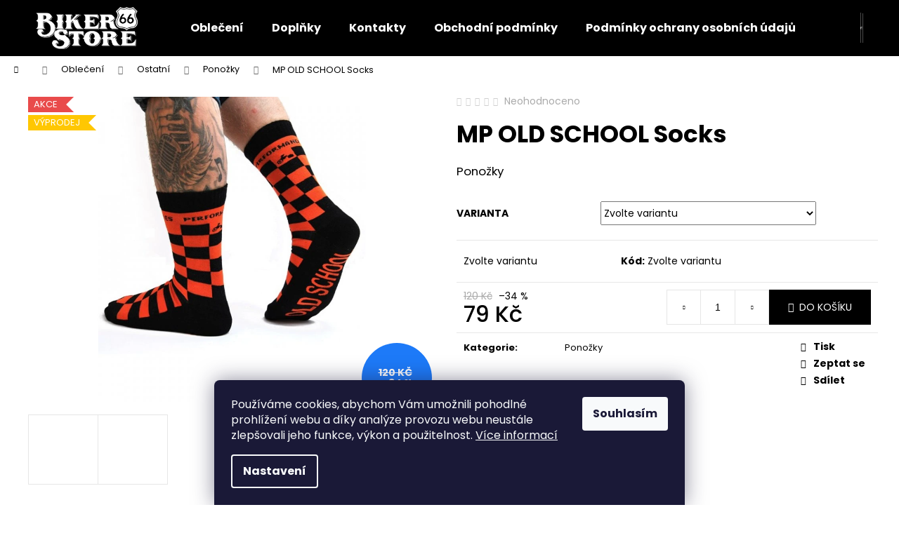

--- FILE ---
content_type: text/html; charset=utf-8
request_url: https://www.bikerstore66.cz/mp-old-school-socks-2/
body_size: 20458
content:
<!doctype html><html lang="cs" dir="ltr" class="header-background-dark external-fonts-loaded"><head><meta charset="utf-8" /><meta name="viewport" content="width=device-width,initial-scale=1" /><title>MP OLD SCHOOL Socks - Bikerstore66</title><link rel="preconnect" href="https://cdn.myshoptet.com" /><link rel="dns-prefetch" href="https://cdn.myshoptet.com" /><link rel="preload" href="https://cdn.myshoptet.com/prj/dist/master/cms/libs/jquery/jquery-1.11.3.min.js" as="script" /><link href="https://cdn.myshoptet.com/prj/dist/master/cms/templates/frontend_templates/shared/css/font-face/poppins.css" rel="stylesheet"><link href="https://cdn.myshoptet.com/prj/dist/master/shop/dist/font-shoptet-12.css.d637f40c301981789c16.css" rel="stylesheet"><script>
dataLayer = [];
dataLayer.push({'shoptet' : {
    "pageId": 795,
    "pageType": "productDetail",
    "currency": "CZK",
    "currencyInfo": {
        "decimalSeparator": ",",
        "exchangeRate": 1,
        "priceDecimalPlaces": 2,
        "symbol": "K\u010d",
        "symbolLeft": 0,
        "thousandSeparator": " "
    },
    "language": "cs",
    "projectId": 567781,
    "product": {
        "id": 519,
        "guid": "94e1aae2-7e4c-11ee-8663-d216876cc7a6",
        "hasVariants": true,
        "codes": [
            {
                "code": "519\/35-",
                "quantity": "3",
                "stocks": [
                    {
                        "id": "ext",
                        "quantity": "3"
                    }
                ]
            },
            {
                "code": "519\/43-",
                "quantity": "0",
                "stocks": [
                    {
                        "id": "ext",
                        "quantity": "0"
                    }
                ]
            }
        ],
        "name": "MP OLD SCHOOL Socks",
        "appendix": "",
        "weight": 0,
        "currentCategory": "Oble\u010den\u00ed | Ostatn\u00ed | Pono\u017eky",
        "currentCategoryGuid": "1b5b78fb-7bc0-11ee-9337-8647f5da9d6f",
        "defaultCategory": "Oble\u010den\u00ed | Ostatn\u00ed | Pono\u017eky",
        "defaultCategoryGuid": "1b5b78fb-7bc0-11ee-9337-8647f5da9d6f",
        "currency": "CZK",
        "priceWithVat": 79
    },
    "stocks": [
        {
            "id": "ext",
            "title": "Sklad",
            "isDeliveryPoint": 0,
            "visibleOnEshop": 1
        }
    ],
    "cartInfo": {
        "id": null,
        "freeShipping": false,
        "freeShippingFrom": null,
        "leftToFreeGift": {
            "formattedPrice": "0 K\u010d",
            "priceLeft": 0
        },
        "freeGift": false,
        "leftToFreeShipping": {
            "priceLeft": null,
            "dependOnRegion": null,
            "formattedPrice": null
        },
        "discountCoupon": [],
        "getNoBillingShippingPrice": {
            "withoutVat": 0,
            "vat": 0,
            "withVat": 0
        },
        "cartItems": [],
        "taxMode": "ORDINARY"
    },
    "cart": [],
    "customer": {
        "priceRatio": 1,
        "priceListId": 1,
        "groupId": null,
        "registered": false,
        "mainAccount": false
    }
}});
dataLayer.push({'cookie_consent' : {
    "marketing": "denied",
    "analytics": "denied"
}});
document.addEventListener('DOMContentLoaded', function() {
    shoptet.consent.onAccept(function(agreements) {
        if (agreements.length == 0) {
            return;
        }
        dataLayer.push({
            'cookie_consent' : {
                'marketing' : (agreements.includes(shoptet.config.cookiesConsentOptPersonalisation)
                    ? 'granted' : 'denied'),
                'analytics': (agreements.includes(shoptet.config.cookiesConsentOptAnalytics)
                    ? 'granted' : 'denied')
            },
            'event': 'cookie_consent'
        });
    });
});
</script>
<meta property="og:type" content="website"><meta property="og:site_name" content="bikerstore66.cz"><meta property="og:url" content="https://www.bikerstore66.cz/mp-old-school-socks-2/"><meta property="og:title" content="MP OLD SCHOOL Socks - Bikerstore66"><meta name="author" content="Bikerstore66"><meta name="web_author" content="Shoptet.cz"><meta name="dcterms.rightsHolder" content="www.bikerstore66.cz"><meta name="robots" content="index,follow"><meta property="og:image" content="https://cdn.myshoptet.com/usr/www.bikerstore66.cz/user/shop/big/519_socks-orange.jpg?654bac54"><meta property="og:description" content="MP OLD SCHOOL Socks. Ponožky"><meta name="description" content="MP OLD SCHOOL Socks. Ponožky"><meta property="product:price:amount" content="79"><meta property="product:price:currency" content="CZK"><style>:root {--color-primary: #000000;--color-primary-h: 0;--color-primary-s: 0%;--color-primary-l: 0%;--color-primary-hover: #343434;--color-primary-hover-h: 0;--color-primary-hover-s: 0%;--color-primary-hover-l: 20%;--color-secondary: #000000;--color-secondary-h: 0;--color-secondary-s: 0%;--color-secondary-l: 0%;--color-secondary-hover: #343434;--color-secondary-hover-h: 0;--color-secondary-hover-s: 0%;--color-secondary-hover-l: 20%;--color-tertiary: #E2E2E2;--color-tertiary-h: 0;--color-tertiary-s: 0%;--color-tertiary-l: 89%;--color-tertiary-hover: #E2E2E2;--color-tertiary-hover-h: 0;--color-tertiary-hover-s: 0%;--color-tertiary-hover-l: 89%;--color-header-background: #000000;--template-font: "Poppins";--template-headings-font: "Poppins";--header-background-url: url("https://cdn.myshoptet.com/usr/www.bikerstore66.cz/user/header_backgrounds/logo-biker-store-1.png");--cookies-notice-background: #1A1937;--cookies-notice-color: #F8FAFB;--cookies-notice-button-hover: #f5f5f5;--cookies-notice-link-hover: #27263f;--templates-update-management-preview-mode-content: "Náhled aktualizací šablony je aktivní pro váš prohlížeč."}</style>
    
    <link href="https://cdn.myshoptet.com/prj/dist/master/shop/dist/main-12.less.cbeb3006c3de8c1b385d.css" rel="stylesheet" />
                <link href="https://cdn.myshoptet.com/prj/dist/master/shop/dist/mobile-header-v1-12.less.a3f5e7d2d0fb934ead19.css" rel="stylesheet" />
    
    <script>var shoptet = shoptet || {};</script>
    <script src="https://cdn.myshoptet.com/prj/dist/master/shop/dist/main-3g-header.js.05f199e7fd2450312de2.js"></script>
<!-- User include --><!-- project html code header -->
<style>
.banner,
.banner a,
.banner-wrapper,
.banner-wrapper a,
.banner-category,
.banner-category a,
.carousel-inner,
.carousel-inner a {
	color: white;
	}

#footer {
	background-color: black;
	border-top-color: black;
	}

#footer ul li::before {
	border-color: white;
	}

#footer h2 {
	color: white;
	}


</style>
<!-- /User include --><link rel="shortcut icon" href="/favicon.ico" type="image/x-icon" /><link rel="canonical" href="https://www.bikerstore66.cz/mp-old-school-socks-2/" /></head><body class="desktop id-795 in-ponozky template-12 type-product type-detail one-column-body columns-mobile-2 columns-3 ums_forms_redesign--off ums_a11y_category_page--on ums_discussion_rating_forms--off ums_flags_display_unification--on ums_a11y_login--on mobile-header-version-1"><noscript>
    <style>
        #header {
            padding-top: 0;
            position: relative !important;
            top: 0;
        }
        .header-navigation {
            position: relative !important;
        }
        .overall-wrapper {
            margin: 0 !important;
        }
        body:not(.ready) {
            visibility: visible !important;
        }
    </style>
    <div class="no-javascript">
        <div class="no-javascript__title">Musíte změnit nastavení vašeho prohlížeče</div>
        <div class="no-javascript__text">Podívejte se na: <a href="https://www.google.com/support/bin/answer.py?answer=23852">Jak povolit JavaScript ve vašem prohlížeči</a>.</div>
        <div class="no-javascript__text">Pokud používáte software na blokování reklam, může být nutné povolit JavaScript z této stránky.</div>
        <div class="no-javascript__text">Děkujeme.</div>
    </div>
</noscript>

        <div id="fb-root"></div>
        <script>
            window.fbAsyncInit = function() {
                FB.init({
//                    appId            : 'your-app-id',
                    autoLogAppEvents : true,
                    xfbml            : true,
                    version          : 'v19.0'
                });
            };
        </script>
        <script async defer crossorigin="anonymous" src="https://connect.facebook.net/cs_CZ/sdk.js"></script>    <div class="siteCookies siteCookies--bottom siteCookies--dark js-siteCookies" role="dialog" data-testid="cookiesPopup" data-nosnippet>
        <div class="siteCookies__form">
            <div class="siteCookies__content">
                <div class="siteCookies__text">
                    Používáme cookies, abychom Vám umožnili pohodlné prohlížení webu a díky analýze provozu webu neustále zlepšovali jeho funkce, výkon a použitelnost. <a href="/podminky-ochrany-osobnich-udaju/" target="_blank" rel="noopener noreferrer">Více informací</a>
                </div>
                <p class="siteCookies__links">
                    <button class="siteCookies__link js-cookies-settings" aria-label="Nastavení cookies" data-testid="cookiesSettings">Nastavení</button>
                </p>
            </div>
            <div class="siteCookies__buttonWrap">
                                <button class="siteCookies__button js-cookiesConsentSubmit" value="all" aria-label="Přijmout cookies" data-testid="buttonCookiesAccept">Souhlasím</button>
            </div>
        </div>
        <script>
            document.addEventListener("DOMContentLoaded", () => {
                const siteCookies = document.querySelector('.js-siteCookies');
                document.addEventListener("scroll", shoptet.common.throttle(() => {
                    const st = document.documentElement.scrollTop;
                    if (st > 1) {
                        siteCookies.classList.add('siteCookies--scrolled');
                    } else {
                        siteCookies.classList.remove('siteCookies--scrolled');
                    }
                }, 100));
            });
        </script>
    </div>
<a href="#content" class="skip-link sr-only">Přejít na obsah</a><div class="overall-wrapper">
    <div class="user-action">
                        <dialog id="login" class="dialog dialog--modal dialog--fullscreen js-dialog--modal" aria-labelledby="loginHeading">
        <div class="dialog__close dialog__close--arrow">
                        <button type="button" class="btn toggle-window-arr" data-dialog-close data-testid="backToShop">Zpět <span>do obchodu</span></button>
            </div>
        <div class="dialog__wrapper">
            <div class="dialog__content dialog__content--form">
                <div class="dialog__header">
                    <h2 id="loginHeading" class="dialog__heading dialog__heading--login">Přihlášení k vašemu účtu</h2>
                </div>
                <div id="customerLogin" class="dialog__body">
                    <form action="/action/Customer/Login/" method="post" id="formLoginIncluded" class="csrf-enabled formLogin" data-testid="formLogin"><input type="hidden" name="referer" value="" /><div class="form-group"><div class="input-wrapper email js-validated-element-wrapper no-label"><input type="email" name="email" class="form-control" autofocus placeholder="E-mailová adresa (např. jan@novak.cz)" data-testid="inputEmail" autocomplete="email" required /></div></div><div class="form-group"><div class="input-wrapper password js-validated-element-wrapper no-label"><input type="password" name="password" class="form-control" placeholder="Heslo" data-testid="inputPassword" autocomplete="current-password" required /><span class="no-display">Nemůžete vyplnit toto pole</span><input type="text" name="surname" value="" class="no-display" /></div></div><div class="form-group"><div class="login-wrapper"><button type="submit" class="btn btn-secondary btn-text btn-login" data-testid="buttonSubmit">Přihlásit se</button><div class="password-helper"><a href="/registrace/" data-testid="signup" rel="nofollow">Nová registrace</a><a href="/klient/zapomenute-heslo/" rel="nofollow">Zapomenuté heslo</a></div></div></div></form>
                </div>
            </div>
        </div>
    </dialog>
            </div>
<header id="header"><div class="container navigation-wrapper"><div class="site-name"><a href="/" data-testid="linkWebsiteLogo"><img src="https://cdn.myshoptet.com/usr/www.bikerstore66.cz/user/logos/logo-biker-store.png" alt="Bikerstore66" fetchpriority="low" /></a></div><nav id="navigation" aria-label="Hlavní menu" data-collapsible="true"><div class="navigation-in menu"><ul class="menu-level-1" role="menubar" data-testid="headerMenuItems"><li class="menu-item-705" role="none"><a href="/obleceni/" data-testid="headerMenuItem" role="menuitem" aria-expanded="false"><b>Oblečení</b></a></li>
<li class="menu-item-831" role="none"><a href="/doplnky-2/" data-testid="headerMenuItem" role="menuitem" aria-expanded="false"><b>Doplňky</b></a></li>
<li class="menu-item-29" role="none"><a href="/kontakty/" target="blank" data-testid="headerMenuItem" role="menuitem" aria-expanded="false"><b>Kontakty</b></a></li>
<li class="menu-item-39" role="none"><a href="/obchodni-podminky/" target="blank" data-testid="headerMenuItem" role="menuitem" aria-expanded="false"><b>Obchodní podmínky</b></a></li>
<li class="menu-item-691" role="none"><a href="/podminky-ochrany-osobnich-udaju/" data-testid="headerMenuItem" role="menuitem" aria-expanded="false"><b>Podmínky ochrany osobních údajů </b></a></li>
</ul>
    <ul class="navigationActions" role="menu">
                            <li role="none">
                                    <a href="/login/?backTo=%2Fmp-old-school-socks-2%2F" rel="nofollow" data-testid="signin" role="menuitem"><span>Přihlášení</span></a>
                            </li>
                        </ul>
</div><span class="navigation-close"></span></nav><div class="menu-helper" data-testid="hamburgerMenu"><span>Více</span></div>

    <div class="navigation-buttons">
                <a href="#" class="toggle-window" data-target="search" data-testid="linkSearchIcon"><span class="sr-only">Hledat</span></a>
                    
        <button class="top-nav-button top-nav-button-login" type="button" data-dialog-id="login" aria-haspopup="dialog" aria-controls="login" data-testid="signin">
            <span class="sr-only">Přihlášení</span>
        </button>
                    <a href="/kosik/" class="toggle-window cart-count" data-target="cart" data-testid="headerCart" rel="nofollow" aria-haspopup="dialog" aria-expanded="false" aria-controls="cart-widget"><span class="sr-only">Nákupní košík</span></a>
        <a href="#" class="toggle-window" data-target="navigation" data-testid="hamburgerMenu"><span class="sr-only">Menu</span></a>
    </div>

</div></header><!-- / header -->


<div id="content-wrapper" class="container_resetted content-wrapper">
    
                                <div class="breadcrumbs navigation-home-icon-wrapper" itemscope itemtype="https://schema.org/BreadcrumbList">
                                                                            <span id="navigation-first" data-basetitle="Bikerstore66" itemprop="itemListElement" itemscope itemtype="https://schema.org/ListItem">
                <a href="/" itemprop="item" class="navigation-home-icon"><span class="sr-only" itemprop="name">Domů</span></a>
                <span class="navigation-bullet">/</span>
                <meta itemprop="position" content="1" />
            </span>
                                <span id="navigation-1" itemprop="itemListElement" itemscope itemtype="https://schema.org/ListItem">
                <a href="/obleceni/" itemprop="item" data-testid="breadcrumbsSecondLevel"><span itemprop="name">Oblečení</span></a>
                <span class="navigation-bullet">/</span>
                <meta itemprop="position" content="2" />
            </span>
                                <span id="navigation-2" itemprop="itemListElement" itemscope itemtype="https://schema.org/ListItem">
                <a href="/ostatni/" itemprop="item" data-testid="breadcrumbsSecondLevel"><span itemprop="name">Ostatní</span></a>
                <span class="navigation-bullet">/</span>
                <meta itemprop="position" content="3" />
            </span>
                                <span id="navigation-3" itemprop="itemListElement" itemscope itemtype="https://schema.org/ListItem">
                <a href="/ponozky/" itemprop="item" data-testid="breadcrumbsSecondLevel"><span itemprop="name">Ponožky</span></a>
                <span class="navigation-bullet">/</span>
                <meta itemprop="position" content="4" />
            </span>
                                            <span id="navigation-4" itemprop="itemListElement" itemscope itemtype="https://schema.org/ListItem" data-testid="breadcrumbsLastLevel">
                <meta itemprop="item" content="https://www.bikerstore66.cz/mp-old-school-socks-2/" />
                <meta itemprop="position" content="5" />
                <span itemprop="name" data-title="MP OLD SCHOOL Socks">MP OLD SCHOOL Socks <span class="appendix"></span></span>
            </span>
            </div>
            
    <div class="content-wrapper-in">
                <main id="content" class="content wide">
                                                                                                                    
<div class="p-detail" itemscope itemtype="https://schema.org/Product">

    
    <meta itemprop="name" content="MP OLD SCHOOL Socks" />
    <meta itemprop="category" content="Úvodní stránka &gt; Oblečení &gt; Ostatní &gt; Ponožky &gt; MP OLD SCHOOL Socks" />
    <meta itemprop="url" content="https://www.bikerstore66.cz/mp-old-school-socks-2/" />
    <meta itemprop="image" content="https://cdn.myshoptet.com/usr/www.bikerstore66.cz/user/shop/big/519_socks-orange.jpg?654bac54" />
            <meta itemprop="description" content="Ponožky" />
                                                                
        <div class="p-detail-inner">

        <div class="p-data-wrapper">
            <div class="p-detail-inner-header">
                            <div class="stars-wrapper">
            
<span class="stars star-list">
                                                <span class="star star-off show-tooltip is-active productRatingAction" data-productid="519" data-score="1" title="    Hodnocení:
            Neohodnoceno    "></span>
                    
                                                <span class="star star-off show-tooltip is-active productRatingAction" data-productid="519" data-score="2" title="    Hodnocení:
            Neohodnoceno    "></span>
                    
                                                <span class="star star-off show-tooltip is-active productRatingAction" data-productid="519" data-score="3" title="    Hodnocení:
            Neohodnoceno    "></span>
                    
                                                <span class="star star-off show-tooltip is-active productRatingAction" data-productid="519" data-score="4" title="    Hodnocení:
            Neohodnoceno    "></span>
                    
                                                <span class="star star-off show-tooltip is-active productRatingAction" data-productid="519" data-score="5" title="    Hodnocení:
            Neohodnoceno    "></span>
                    
    </span>
            <span class="stars-label">
                                Neohodnoceno                    </span>
        </div>
                    <h1>
                      MP OLD SCHOOL Socks                </h1>
            </div>

                            <div class="p-short-description" data-testid="productCardShortDescr">
                    <p>Ponožky</p>
                </div>
            

            <form action="/action/Cart/addCartItem/" method="post" id="product-detail-form" class="pr-action csrf-enabled" data-testid="formProduct">
                <meta itemprop="productID" content="519" /><meta itemprop="identifier" content="94e1aae2-7e4c-11ee-8663-d216876cc7a6" /><span itemprop="offers" itemscope itemtype="https://schema.org/Offer"><meta itemprop="sku" content="519/35-" /><link itemprop="availability" href="https://schema.org/InStock" /><meta itemprop="url" content="https://www.bikerstore66.cz/mp-old-school-socks-2/" /><meta itemprop="price" content="79.00" /><meta itemprop="priceCurrency" content="CZK" /><link itemprop="itemCondition" href="https://schema.org/NewCondition" /></span><span itemprop="offers" itemscope itemtype="https://schema.org/Offer"><meta itemprop="sku" content="519/43-" /><link itemprop="availability" href="https://schema.org/OutOfStock" /><meta itemprop="url" content="https://www.bikerstore66.cz/mp-old-school-socks-2/" /><meta itemprop="price" content="79.00" /><meta itemprop="priceCurrency" content="CZK" /><link itemprop="itemCondition" href="https://schema.org/NewCondition" /></span><input type="hidden" name="productId" value="519" /><input type="hidden" name="priceId" value="984" /><input type="hidden" name="language" value="cs" />

                <div class="p-variants-block">
                                    <table class="detail-parameters">
                        <tbody>
                                                    <tr class="variant-list variant-not-chosen-anchor">
                                <th>
                                    Varianta                                </th>
                                <td>
                                    <div id="simple-variants" class="clearfix">
                                                                                    <select name="priceId" class="form-control" id="simple-variants-select" data-testid="selectVariant"><option value="" data-disable-button="1" data-disable-reason="Zvolte variantu" data-index="0"data-codeid="984">Zvolte variantu</option><option value="984" data-index="1"data-min="1"data-max="9999"data-decimals="0"data-codeid="984"data-stock="-1"data-customerprice="79"data-haspromotion="1"data-quantity-discount-disabled="true">Velikost: 35-38&nbsp;- Skladem&nbsp;3 ks&nbsp; (79 Kč)</option><option value="987" data-index="2"data-disable-button="1" data-disable-reason="Tato varianta není dostupná a není možné ji objednat."data-min="1"data-max="9999"data-decimals="0"data-codeid="987"data-stock="-2"data-customerprice="79"data-haspromotion="1"data-quantity-discount-disabled="true">Velikost: 43-45&nbsp;- Vyprodáno&nbsp; (79 Kč)</option></select>
                                                                            </div>
                                </td>
                            </tr>
                        
                        
                                                                                                </tbody>
                    </table>
                            </div>



            <div class="p-basic-info-block">
                <div class="block">
                                                            

                                                <span class="choose-variant
 no-display 1">
                <span class="availability-label" style="color: #009901">
                                            Skladem
                                    </span>
                    <span class="availability-amount" data-testid="numberAvailabilityAmount">(3&nbsp;ks)</span>
            </span>
                                            <span class="choose-variant
 no-display 2">
                <span class="availability-label" style="color: #cb0000">
                                            Vyprodáno
                                    </span>
                            </span>
                <span class="choose-variant default-variant">
            <span class="availability-label">
                Zvolte variantu            </span>
        </span>
                                    </div>
                <div class="block">
                                            <span class="p-code">
        <span class="p-code-label">Kód:</span>
                                                        <span class="choose-variant
 no-display 1">
                    519/35-
                </span>
                                    <span class="choose-variant
 no-display 2">
                    519/43-
                </span>
                                <span class="choose-variant default-variant">Zvolte variantu</span>
                        </span>
                </div>
                <div class="block">
                                                        </div>
            </div>

                                        
            <div class="p-to-cart-block">
                            <div class="p-final-price-wrapper">
                        <span class="price-standard">
                                            <span>120 Kč</span>
                        </span>
                        <span class="price-save">
            
                         &ndash;34 %
                </span>
                    <strong class="price-final price-action" data-testid="productCardPrice">
                        <span class="price-final-holder">
                    79 Kč
    

            </span>
            </strong>
                                            <span class="price-measure">
                    
                        </span>
                    
                </div>
                            <div class="p-add-to-cart-wrapper">
                                <div class="add-to-cart" data-testid="divAddToCart">
                
<span class="quantity">
    <span
        class="increase-tooltip js-increase-tooltip"
        data-trigger="manual"
        data-container="body"
        data-original-title="Není možné zakoupit více než 9999 ks."
        aria-hidden="true"
        role="tooltip"
        data-testid="tooltip">
    </span>

    <span
        class="decrease-tooltip js-decrease-tooltip"
        data-trigger="manual"
        data-container="body"
        data-original-title="Minimální množství, které lze zakoupit, je 1 ks."
        aria-hidden="true"
        role="tooltip"
        data-testid="tooltip">
    </span>
    <label>
        <input
            type="number"
            name="amount"
            value="1"
            class="amount"
            autocomplete="off"
            data-decimals="0"
                        step="1"
            min="1"
            max="9999"
            aria-label="Množství"
            data-testid="cartAmount"/>
    </label>

    <button
        class="increase"
        type="button"
        aria-label="Zvýšit množství o 1"
        data-testid="increase">
            <span class="increase__sign">&plus;</span>
    </button>

    <button
        class="decrease"
        type="button"
        aria-label="Snížit množství o 1"
        data-testid="decrease">
            <span class="decrease__sign">&minus;</span>
    </button>
</span>
                    
                <button type="submit" class="btn btn-conversion add-to-cart-button" data-testid="buttonAddToCart" aria-label="Do košíku MP OLD SCHOOL Socks">Do košíku</button>
            
            </div>
                            </div>
            </div>


            </form>

            
            

            <div class="p-param-block">
                <div class="detail-parameters-wrapper">
                    <table class="detail-parameters second">
                        <tr>
    <th>
        <span class="row-header-label">
            Kategorie<span class="row-header-label-colon">:</span>
        </span>
    </th>
    <td>
        <a href="/ponozky/">Ponožky</a>    </td>
</tr>
                    </table>
                </div>
                <div class="social-buttons-wrapper">
                    <div class="link-icons" data-testid="productDetailActionIcons">
    <a href="#" class="link-icon print" title="Tisknout produkt"><span>Tisk</span></a>
    <a href="/mp-old-school-socks-2:dotaz/" class="link-icon chat" title="Mluvit s prodejcem" rel="nofollow"><span>Zeptat se</span></a>
                <a href="#" class="link-icon share js-share-buttons-trigger" title="Sdílet produkt"><span>Sdílet</span></a>
    </div>
                        <div class="social-buttons no-display">
                    <div class="twitter">
                <script>
        window.twttr = (function(d, s, id) {
            var js, fjs = d.getElementsByTagName(s)[0],
                t = window.twttr || {};
            if (d.getElementById(id)) return t;
            js = d.createElement(s);
            js.id = id;
            js.src = "https://platform.twitter.com/widgets.js";
            fjs.parentNode.insertBefore(js, fjs);
            t._e = [];
            t.ready = function(f) {
                t._e.push(f);
            };
            return t;
        }(document, "script", "twitter-wjs"));
        </script>

<a
    href="https://twitter.com/share"
    class="twitter-share-button"
        data-lang="cs"
    data-url="https://www.bikerstore66.cz/mp-old-school-socks-2/"
>Tweet</a>

            </div>
                    <div class="facebook">
                <div
            data-layout="button_count"
        class="fb-like"
        data-action="like"
        data-show-faces="false"
        data-share="false"
                        data-width="285"
        data-height="26"
    >
</div>

            </div>
                                <div class="close-wrapper">
        <a href="#" class="close-after js-share-buttons-trigger" title="Sdílet produkt">Zavřít</a>
    </div>

            </div>
                </div>
            </div>


                                </div>

        <div class="p-image-wrapper">
            
            <div class="p-image" style="" data-testid="mainImage">
                

<a href="https://cdn.myshoptet.com/usr/www.bikerstore66.cz/user/shop/big/519_socks-orange.jpg?654bac54" class="p-main-image cloud-zoom" data-href="https://cdn.myshoptet.com/usr/www.bikerstore66.cz/user/shop/orig/519_socks-orange.jpg?654bac54"><img src="https://cdn.myshoptet.com/usr/www.bikerstore66.cz/user/shop/big/519_socks-orange.jpg?654bac54" alt="socks orange" width="1024" height="768"  fetchpriority="high" />
</a>                
                <div class="flags flags-default">            <span class="flag flag-action">
            Akce
    </span>
    <span class="flag flag-custom1" style="background-color:#ffc702;">
            Výprodej
    </span>
        
                        
    </div>
    

                

    

    <div class="flags flags-extra">
      
                
                                                                              
            <span class="flag flag-discount">
                                                                    <span class="price-standard">
                                            <span>120 Kč</span>
                        </span>
                                                                                                            <span class="price-save">
            
                         &ndash;34 %
                </span>
                                    </span>
              </div>
            </div>
            <div class="row">
                
    <div class="col-sm-12 p-thumbnails-wrapper">

        <div class="p-thumbnails">

            <div class="p-thumbnails-inner">

                <div>
                                                                                        <a href="https://cdn.myshoptet.com/usr/www.bikerstore66.cz/user/shop/big/519_socks-orange.jpg?654bac54" class="p-thumbnail highlighted">
                            <img src="data:image/svg+xml,%3Csvg%20width%3D%22100%22%20height%3D%22100%22%20xmlns%3D%22http%3A%2F%2Fwww.w3.org%2F2000%2Fsvg%22%3E%3C%2Fsvg%3E" alt="socks orange" width="100" height="100"  data-src="https://cdn.myshoptet.com/usr/www.bikerstore66.cz/user/shop/related/519_socks-orange.jpg?654bac54" fetchpriority="low" />
                        </a>
                        <a href="https://cdn.myshoptet.com/usr/www.bikerstore66.cz/user/shop/big/519_socks-orange.jpg?654bac54" class="cbox-gal" data-gallery="lightbox[gallery]" data-alt="socks orange"></a>
                                                                    <a href="https://cdn.myshoptet.com/usr/www.bikerstore66.cz/user/shop/big/519-1_socks-orange-1.jpg?654bac5b" class="p-thumbnail">
                            <img src="data:image/svg+xml,%3Csvg%20width%3D%22100%22%20height%3D%22100%22%20xmlns%3D%22http%3A%2F%2Fwww.w3.org%2F2000%2Fsvg%22%3E%3C%2Fsvg%3E" alt="socks orange 1" width="100" height="100"  data-src="https://cdn.myshoptet.com/usr/www.bikerstore66.cz/user/shop/related/519-1_socks-orange-1.jpg?654bac5b" fetchpriority="low" />
                        </a>
                        <a href="https://cdn.myshoptet.com/usr/www.bikerstore66.cz/user/shop/big/519-1_socks-orange-1.jpg?654bac5b" class="cbox-gal" data-gallery="lightbox[gallery]" data-alt="socks orange 1"></a>
                                    </div>

            </div>

            <a href="#" class="thumbnail-prev"></a>
            <a href="#" class="thumbnail-next"></a>

        </div>

    </div>

            </div>

        </div>
    </div>

    <div class="container container--bannersBenefit">
            </div>

        



        
    <div class="shp-tabs-wrapper p-detail-tabs-wrapper">
        <div class="row">
            <div class="col-sm-12 shp-tabs-row responsive-nav">
                <div class="shp-tabs-holder">
    <ul id="p-detail-tabs" class="shp-tabs p-detail-tabs visible-links" role="tablist">
                            <li class="shp-tab active" data-testid="tabDescription">
                <a href="#description" class="shp-tab-link" role="tab" data-toggle="tab">Popis</a>
            </li>
                                                                                                                         <li class="shp-tab" data-testid="tabDiscussion">
                                <a href="#productDiscussion" class="shp-tab-link" role="tab" data-toggle="tab">Diskuze</a>
            </li>
                                        </ul>
</div>
            </div>
            <div class="col-sm-12 ">
                <div id="tab-content" class="tab-content">
                                                                                                            <div id="description" class="tab-pane fade in active" role="tabpanel">
        <div class="description-inner">
            <div class="basic-description">
                
                                    <ul>
<li>76% bavlna, 22% polypropylen, 2% elastan</li>
<li>stop bakterie</li>
<li>barva: oranžová/černá</li>
<li>unisex</li>
</ul>
                            </div>
            
        </div>
    </div>
                                                                                                                                                    <div id="productDiscussion" class="tab-pane fade" role="tabpanel" data-testid="areaDiscussion">
        <div id="discussionWrapper" class="discussion-wrapper unveil-wrapper" data-parent-tab="productDiscussion" data-testid="wrapperDiscussion">
                                    
    <div class="discussionContainer js-discussion-container" data-editorid="discussion">
                    <p data-testid="textCommentNotice">Buďte první, kdo napíše příspěvek k této položce. </p>
                                                        <div class="add-comment discussion-form-trigger" data-unveil="discussion-form" aria-expanded="false" aria-controls="discussion-form" role="button">
                <span class="link-like comment-icon" data-testid="buttonAddComment">Přidat komentář</span>
                        </div>
                        <div id="discussion-form" class="discussion-form vote-form js-hidden">
                            <form action="/action/ProductDiscussion/addPost/" method="post" id="formDiscussion" data-testid="formDiscussion">
    <input type="hidden" name="formId" value="9" />
    <input type="hidden" name="discussionEntityId" value="519" />
            <div class="row">
        <div class="form-group col-xs-12 col-sm-6">
            <input type="text" name="fullName" value="" id="fullName" class="form-control" placeholder="Jméno" data-testid="inputUserName"/>
                        <span class="no-display">Nevyplňujte toto pole:</span>
            <input type="text" name="surname" value="" class="no-display" />
        </div>
        <div class="form-group js-validated-element-wrapper no-label col-xs-12 col-sm-6">
            <input type="email" name="email" value="" id="email" class="form-control js-validate-required" placeholder="E-mail" data-testid="inputEmail"/>
        </div>
        <div class="col-xs-12">
            <div class="form-group">
                <input type="text" name="title" id="title" class="form-control" placeholder="Název" data-testid="inputTitle" />
            </div>
            <div class="form-group no-label js-validated-element-wrapper">
                <textarea name="message" id="message" class="form-control js-validate-required" rows="7" placeholder="Komentář" data-testid="inputMessage"></textarea>
            </div>
                                <div class="form-group js-validated-element-wrapper consents consents-first">
            <input
                type="hidden"
                name="consents[]"
                id="discussionConsents37"
                value="37"
                                                        data-special-message="validatorConsent"
                            />
                                        <label for="discussionConsents37" class="whole-width">
                                        Vložením komentáře souhlasíte s <a href="/podminky-ochrany-osobnich-udaju/" rel="noopener noreferrer">podmínkami ochrany osobních údajů</a>
                </label>
                    </div>
                            <fieldset class="box box-sm box-bg-default">
    <h4>Bezpečnostní kontrola</h4>
    <div class="form-group captcha-image">
        <img src="[data-uri]" alt="" data-testid="imageCaptcha" width="150" height="40"  fetchpriority="low" />
    </div>
    <div class="form-group js-validated-element-wrapper smart-label-wrapper">
        <label for="captcha"><span class="required-asterisk">Opište text z obrázku</span></label>
        <input type="text" id="captcha" name="captcha" class="form-control js-validate js-validate-required">
    </div>
</fieldset>
            <div class="form-group">
                <input type="submit" value="Odeslat komentář" class="btn btn-sm btn-primary" data-testid="buttonSendComment" />
            </div>
        </div>
    </div>
</form>

                    </div>
                    </div>

        </div>
    </div>
                                                        </div>
            </div>
        </div>
    </div>
</div>
                    </main>
    </div>
    
            
    
                    <div id="cart-widget" class="content-window cart-window" role="dialog" aria-hidden="true">
                <div class="content-window-in cart-window-in">
                                <button type="button" class="btn toggle-window-arr toggle-window" data-target="cart" data-testid="backToShop" aria-controls="cart-widget">Zpět <span>do obchodu</span></button>
                        <div class="container place-cart-here">
                        <div class="loader-overlay">
                            <div class="loader"></div>
                        </div>
                    </div>
                </div>
            </div>
            <div class="content-window search-window" itemscope itemtype="https://schema.org/WebSite">
                <meta itemprop="headline" content="Ponožky"/><meta itemprop="url" content="https://www.bikerstore66.cz"/><meta itemprop="text" content="MP OLD SCHOOL Socks. Ponožky"/>                <div class="content-window-in search-window-in">
                                <button type="button" class="btn toggle-window-arr toggle-window" data-target="search" data-testid="backToShop" aria-controls="cart-widget">Zpět <span>do obchodu</span></button>
                        <div class="container">
                        <div class="search"><h2>Co potřebujete najít?</h2><form action="/action/ProductSearch/prepareString/" method="post"
    id="formSearchForm" class="search-form compact-form js-search-main"
    itemprop="potentialAction" itemscope itemtype="https://schema.org/SearchAction" data-testid="searchForm">
    <fieldset>
        <meta itemprop="target"
            content="https://www.bikerstore66.cz/vyhledavani/?string={string}"/>
        <input type="hidden" name="language" value="cs"/>
        
            
<input
    type="search"
    name="string"
        class="query-input form-control search-input js-search-input lg"
    placeholder="Napište, co hledáte"
    autocomplete="off"
    required
    itemprop="query-input"
    aria-label="Vyhledávání"
    data-testid="searchInput"
>
            <button type="submit" class="btn btn-default btn-arrow-right btn-lg" data-testid="searchBtn"><span class="sr-only">Hledat</span></button>
        
    </fieldset>
</form>
<h3>Doporučujeme</h3><div class="recommended-products"><a href="#" class="browse next"><span class="sr-only">Následující</span></a><a href="#" class="browse prev inactive"><span class="sr-only">Předchozí</span></a><div class="indicator"><div></div></div><div class="row active"><div class="col-sm-4"><a href="/king-kerosin-tunnel-hot-rodder/" class="recommended-product"><img src="data:image/svg+xml,%3Csvg%20width%3D%22100%22%20height%3D%22100%22%20xmlns%3D%22http%3A%2F%2Fwww.w3.org%2F2000%2Fsvg%22%3E%3C%2Fsvg%3E" alt="instories 556F3B22 1FDB 41E6 B177 893727BF9829" width="100" height="100"  data-src="https://cdn.myshoptet.com/usr/www.bikerstore66.cz/user/shop/related/741_instories-556f3b22-1fdb-41e6-b177-893727bf9829.png?6571bb60" fetchpriority="low" />                        <span class="p-bottom">
                            <strong class="name" data-testid="productCardName">  King Kerosin tunnel HOT RODDER</strong>

                                                            <strong class="price price-final" data-testid="productCardPrice">259 Kč</strong>
                            
                                                            <span class="price-standard-wrapper"><span class="price-standard-label">Původně:</span> <span class="price-standard"><span>420 Kč</span></span></span>
                                                    </span>
</a></div><div class="col-sm-4"><a href="/uncs-panske-dziny-russel-ripped/" class="recommended-product"><img src="data:image/svg+xml,%3Csvg%20width%3D%22100%22%20height%3D%22100%22%20xmlns%3D%22http%3A%2F%2Fwww.w3.org%2F2000%2Fsvg%22%3E%3C%2Fsvg%3E" alt="russel ripped" width="100" height="100"  data-src="https://cdn.myshoptet.com/usr/www.bikerstore66.cz/user/shop/related/780_russel-ripped.png?657b254e" fetchpriority="low" />                        <span class="p-bottom">
                            <strong class="name" data-testid="productCardName">  UNCS Pánské džíny RUSSEL RIPPED</strong>

                                                            <strong class="price price-final" data-testid="productCardPrice">899 Kč</strong>
                            
                                                            <span class="price-standard-wrapper"><span class="price-standard-label">Původně:</span> <span class="price-standard"><span>1 899 Kč</span></span></span>
                                                    </span>
</a></div><div class="col-sm-4"><a href="/holly-freedom-bullit-primaloft-tunnel/" class="recommended-product"><img src="data:image/svg+xml,%3Csvg%20width%3D%22100%22%20height%3D%22100%22%20xmlns%3D%22http%3A%2F%2Fwww.w3.org%2F2000%2Fsvg%22%3E%3C%2Fsvg%3E" alt="HOLLY FREEDOM BULLIT PRIMALOFT TUNNEL" width="100" height="100"  data-src="https://cdn.myshoptet.com/usr/www.bikerstore66.cz/user/shop/related/531_holly-freedom-bullit-primaloft-tunnel.jpg?654bd76f" fetchpriority="low" />                        <span class="p-bottom">
                            <strong class="name" data-testid="productCardName">  HOLLY FREEDOM BULLIT PRIMALOFT TUNNEL</strong>

                                                            <strong class="price price-final" data-testid="productCardPrice">229 Kč</strong>
                            
                                                            <span class="price-standard-wrapper"><span class="price-standard-label">Původně:</span> <span class="price-standard"><span>690 Kč</span></span></span>
                                                    </span>
</a></div></div><div class="row"><div class="col-sm-4 active"><a href="/yakuza-premium-ksiltovka/" class="recommended-product"><img src="data:image/svg+xml,%3Csvg%20width%3D%22100%22%20height%3D%22100%22%20xmlns%3D%22http%3A%2F%2Fwww.w3.org%2F2000%2Fsvg%22%3E%3C%2Fsvg%3E" alt="YAKUZA PREMIUM KŠILTOVKA" width="100" height="100"  data-src="https://cdn.myshoptet.com/usr/www.bikerstore66.cz/user/shop/related/290_yakuza-premium-ksiltovka.jpg?6492d10b" fetchpriority="low" />                        <span class="p-bottom">
                            <strong class="name" data-testid="productCardName">  YAKUZA PREMIUM KŠILTOVKA</strong>

                                                            <strong class="price price-final" data-testid="productCardPrice">299 Kč</strong>
                            
                                                            <span class="price-standard-wrapper"><span class="price-standard-label">Původně:</span> <span class="price-standard"><span>790 Kč</span></span></span>
                                                    </span>
</a></div><div class="col-sm-4"><a href="/dickies-poplar-ridge-panske-tricko/" class="recommended-product"><img src="data:image/svg+xml,%3Csvg%20width%3D%22100%22%20height%3D%22100%22%20xmlns%3D%22http%3A%2F%2Fwww.w3.org%2F2000%2Fsvg%22%3E%3C%2Fsvg%3E" alt="DICKIES POPLAR RIDGE PÁNSKÉ TRIČKO" width="100" height="100"  data-src="https://cdn.myshoptet.com/usr/www.bikerstore66.cz/user/shop/related/98_dickies-poplar-ridge-panske-tricko.jpg?64896e82" fetchpriority="low" />                        <span class="p-bottom">
                            <strong class="name" data-testid="productCardName">  DICKIES POPLAR RIDGE PÁNSKÉ TRIČKO</strong>

                                                            <strong class="price price-final" data-testid="productCardPrice">199 Kč</strong>
                            
                                                            <span class="price-standard-wrapper"><span class="price-standard-label">Původně:</span> <span class="price-standard"><span>690 Kč</span></span></span>
                                                    </span>
</a></div><div class="col-sm-4"><a href="/hot-leathers-my-mom-is-tattooed-and-awesome-black/" class="recommended-product"><img src="data:image/svg+xml,%3Csvg%20width%3D%22100%22%20height%3D%22100%22%20xmlns%3D%22http%3A%2F%2Fwww.w3.org%2F2000%2Fsvg%22%3E%3C%2Fsvg%3E" alt="instories C517A47D C8EE 4A5E 93AC 4BBD34D4D8EA" width="100" height="100"  data-src="https://cdn.myshoptet.com/usr/www.bikerstore66.cz/user/shop/related/62-1_instories-c517a47d-c8ee-4a5e-93ac-4bbd34d4d8ea.jpg?6571e960" fetchpriority="low" />                        <span class="p-bottom">
                            <strong class="name" data-testid="productCardName">  Hot Leathers My Mom is Tattooed and Awesome Black</strong>

                                                            <strong class="price price-final" data-testid="productCardPrice">190 Kč</strong>
                            
                                                            <span class="price-standard-wrapper"><span class="price-standard-label">Původně:</span> <span class="price-standard"><span>550 Kč</span></span></span>
                                                    </span>
</a></div></div><div class="row"><div class="col-sm-4"><a href="/yakuza-premium-damska-mikina-3338-cerna/" class="recommended-product"><img src="data:image/svg+xml,%3Csvg%20width%3D%22100%22%20height%3D%22100%22%20xmlns%3D%22http%3A%2F%2Fwww.w3.org%2F2000%2Fsvg%22%3E%3C%2Fsvg%3E" alt="YAKUZA PREMIUM Dámská mikina 3338 černá" width="100" height="100"  data-src="https://cdn.myshoptet.com/usr/www.bikerstore66.cz/user/shop/related/278_yakuza-premium-damska-mikina-3338-cerna.jpg?6492cfbb" fetchpriority="low" />                        <span class="p-bottom">
                            <strong class="name" data-testid="productCardName">  YAKUZA PREMIUM Dámská mikina 3338 černá</strong>

                                                            <strong class="price price-final" data-testid="productCardPrice">690 Kč</strong>
                            
                                                            <span class="price-standard-wrapper"><span class="price-standard-label">Původně:</span> <span class="price-standard"><span>1 990 Kč</span></span></span>
                                                    </span>
</a></div><div class="col-sm-4"><a href="/hot-leathers-kapsicka-mala/" class="recommended-product"><img src="data:image/svg+xml,%3Csvg%20width%3D%22100%22%20height%3D%22100%22%20xmlns%3D%22http%3A%2F%2Fwww.w3.org%2F2000%2Fsvg%22%3E%3C%2Fsvg%3E" alt="d832bf9e 2c1d 4aba adf5 1fcf1c270979" width="100" height="100"  data-src="https://cdn.myshoptet.com/usr/www.bikerstore66.cz/user/shop/related/639_d832bf9e-2c1d-4aba-adf5-1fcf1c270979.jpg?656f6694" fetchpriority="low" />                        <span class="p-bottom">
                            <strong class="name" data-testid="productCardName">  Hot Leathers Kapsička malá</strong>

                                                            <strong class="price price-final" data-testid="productCardPrice">149 Kč</strong>
                            
                                                            <span class="price-standard-wrapper"><span class="price-standard-label">Původně:</span> <span class="price-standard"><span>369 Kč</span></span></span>
                                                    </span>
</a></div><div class="col-sm-4"><a href="/john-doe-original-xtm-jeans-dark-blue/" class="recommended-product"><img src="data:image/svg+xml,%3Csvg%20width%3D%22100%22%20height%3D%22100%22%20xmlns%3D%22http%3A%2F%2Fwww.w3.org%2F2000%2Fsvg%22%3E%3C%2Fsvg%3E" alt="image0" width="100" height="100"  data-src="https://cdn.myshoptet.com/usr/www.bikerstore66.cz/user/shop/related/807_image0.png?657c6d2f" fetchpriority="low" />                        <span class="p-bottom">
                            <strong class="name" data-testid="productCardName">  JOHN DOE ORIGINAL XTM JEANS DARK BLUE</strong>

                                                            <strong class="price price-final" data-testid="productCardPrice">1 990 Kč</strong>
                            
                                                            <span class="price-standard-wrapper"><span class="price-standard-label">Původně:</span> <span class="price-standard"><span>6 790 Kč</span></span></span>
                                                    </span>
</a></div></div></div></div>
                    </div>
                </div>
            </div>
            
</div>
        
        
                            <footer id="footer">
                    <h2 class="sr-only">Zápatí</h2>
                    
    
                                                                <div class="container footer-rows">
                            
                


<div class="row custom-footer elements-3">
                    
        <div class="custom-footer__banner1 col-sm-4">
                            <div class="banner"><div class="banner-wrapper"><span data-ec-promo-id="11"><p>
<a href="https://www.facebook.com/profile.php?id=100063456255989"><img style="max-width: 40px;" src="https://cdn.myshoptet.com/usr/www.custom-gear.cz/user/documents/upload/temp/s/white-facebook.png" alt=""></a>

<br />
<br />

<a href="https://www.instagram.com/bikerstore66_zlivice/"><img style="max-width: 40px;" src="https://cdn.myshoptet.com/usr/www.custom-gear.cz/user/documents/upload/temp/s/white-instagram.png" alt=""></a>
</p></span></div></div>
                    </div>
                    
        <div class="custom-footer__banner2 col-sm-4">
                            <div class="banner"><div class="banner-wrapper"><span data-ec-promo-id="12"><h2>Informace</h2>
<ul>
<li><a href="/obchodni-podminky/">Obchodní podmínky</a></li>
<li><a href="/podminky-ochrany-osobnich-udaju/">GDPR</a></li>
<li><a href="/kontakty/">Kontakt</a></li>
</ul></span></div></div>
                    </div>
                    
        <div class="custom-footer__banner3 col-sm-4">
                            <div class="banner"><div class="banner-wrapper"><span data-ec-promo-id="13"><h2>Kontakty</h2>

<p>BikerStore66 - Eva Hackerová<br />
Zlivice 33<br />
397 01 Písek</p>

<p>
<a href="phone:603-234-458">+420 603 234 458</a>
</p>

<p>
<a href="mailto:bikerstore66.info@gmail.com">bikerstore66.info@gmail.com</a>
</p>

<p>
IC: 87886651
</p></span></div></div>
                    </div>
    </div>
                        </div>
                                        
            
                    
                        <div class="container footer-bottom">
                            <span id="signature" style="display: inline-block !important; visibility: visible !important;"><a href="https://www.shoptet.cz/?utm_source=footer&utm_medium=link&utm_campaign=create_by_shoptet" class="image" target="_blank"><img src="data:image/svg+xml,%3Csvg%20width%3D%2217%22%20height%3D%2217%22%20xmlns%3D%22http%3A%2F%2Fwww.w3.org%2F2000%2Fsvg%22%3E%3C%2Fsvg%3E" data-src="https://cdn.myshoptet.com/prj/dist/master/cms/img/common/logo/shoptetLogo.svg" width="17" height="17" alt="Shoptet" class="vam" fetchpriority="low" /></a><a href="https://www.shoptet.cz/?utm_source=footer&utm_medium=link&utm_campaign=create_by_shoptet" class="title" target="_blank">Vytvořil Shoptet</a></span>
                            <span class="copyright" data-testid="textCopyright">
                                Copyright 2026 <strong>Bikerstore66</strong>. Všechna práva vyhrazena.                                                            </span>
                        </div>
                    
                    
                                            
                </footer>
                <!-- / footer -->
                    
        </div>
        <!-- / overall-wrapper -->

                    <script src="https://cdn.myshoptet.com/prj/dist/master/cms/libs/jquery/jquery-1.11.3.min.js"></script>
                <script>var shoptet = shoptet || {};shoptet.abilities = {"about":{"generation":3,"id":"12"},"config":{"category":{"product":{"image_size":"detail"}},"navigation_breakpoint":991,"number_of_active_related_products":4,"product_slider":{"autoplay":false,"autoplay_speed":3000,"loop":true,"navigation":true,"pagination":true,"shadow_size":0}},"elements":{"recapitulation_in_checkout":true},"feature":{"directional_thumbnails":false,"extended_ajax_cart":true,"extended_search_whisperer":false,"fixed_header":false,"images_in_menu":false,"product_slider":false,"simple_ajax_cart":false,"smart_labels":false,"tabs_accordion":false,"tabs_responsive":true,"top_navigation_menu":false,"user_action_fullscreen":true}};shoptet.design = {"template":{"name":"Step","colorVariant":"12-one"},"layout":{"homepage":"catalog3","subPage":"catalog3","productDetail":"catalog3"},"colorScheme":{"conversionColor":"#000000","conversionColorHover":"#343434","color1":"#000000","color2":"#343434","color3":"#E2E2E2","color4":"#E2E2E2"},"fonts":{"heading":"Poppins","text":"Poppins"},"header":{"backgroundImage":"https:\/\/www.bikerstore66.czuser\/header_backgrounds\/logo-biker-store-1.png","image":null,"logo":"https:\/\/www.bikerstore66.czuser\/logos\/logo-biker-store.png","color":"#000000"},"background":{"enabled":false,"color":null,"image":null}};shoptet.config = {};shoptet.events = {};shoptet.runtime = {};shoptet.content = shoptet.content || {};shoptet.updates = {};shoptet.messages = [];shoptet.messages['lightboxImg'] = "Obrázek";shoptet.messages['lightboxOf'] = "z";shoptet.messages['more'] = "Více";shoptet.messages['cancel'] = "Zrušit";shoptet.messages['removedItem'] = "Položka byla odstraněna z košíku.";shoptet.messages['discountCouponWarning'] = "Zapomněli jste uplatnit slevový kupón. Pro pokračování jej uplatněte pomocí tlačítka vedle vstupního pole, nebo jej smažte.";shoptet.messages['charsNeeded'] = "Prosím, použijte minimálně 3 znaky!";shoptet.messages['invalidCompanyId'] = "Neplané IČ, povoleny jsou pouze číslice";shoptet.messages['needHelp'] = "Potřebujete pomoc?";shoptet.messages['showContacts'] = "Zobrazit kontakty";shoptet.messages['hideContacts'] = "Skrýt kontakty";shoptet.messages['ajaxError'] = "Došlo k chybě; obnovte prosím stránku a zkuste to znovu.";shoptet.messages['variantWarning'] = "Zvolte prosím variantu produktu.";shoptet.messages['chooseVariant'] = "Zvolte variantu";shoptet.messages['unavailableVariant'] = "Tato varianta není dostupná a není možné ji objednat.";shoptet.messages['withVat'] = "včetně DPH";shoptet.messages['withoutVat'] = "bez DPH";shoptet.messages['toCart'] = "Do košíku";shoptet.messages['emptyCart'] = "Prázdný košík";shoptet.messages['change'] = "Změnit";shoptet.messages['chosenBranch'] = "Zvolená pobočka";shoptet.messages['validatorRequired'] = "Povinné pole";shoptet.messages['validatorEmail'] = "Prosím vložte platnou e-mailovou adresu";shoptet.messages['validatorUrl'] = "Prosím vložte platnou URL adresu";shoptet.messages['validatorDate'] = "Prosím vložte platné datum";shoptet.messages['validatorNumber'] = "Vložte číslo";shoptet.messages['validatorDigits'] = "Prosím vložte pouze číslice";shoptet.messages['validatorCheckbox'] = "Zadejte prosím všechna povinná pole";shoptet.messages['validatorConsent'] = "Bez souhlasu nelze odeslat.";shoptet.messages['validatorPassword'] = "Hesla se neshodují";shoptet.messages['validatorInvalidPhoneNumber'] = "Vyplňte prosím platné telefonní číslo bez předvolby.";shoptet.messages['validatorInvalidPhoneNumberSuggestedRegion'] = "Neplatné číslo — navržený region: %1";shoptet.messages['validatorInvalidCompanyId'] = "Neplatné IČ, musí být ve tvaru jako %1";shoptet.messages['validatorFullName'] = "Nezapomněli jste příjmení?";shoptet.messages['validatorHouseNumber'] = "Prosím zadejte správné číslo domu";shoptet.messages['validatorZipCode'] = "Zadané PSČ neodpovídá zvolené zemi";shoptet.messages['validatorShortPhoneNumber'] = "Telefonní číslo musí mít min. 8 znaků";shoptet.messages['choose-personal-collection'] = "Prosím vyberte místo doručení u osobního odběru, není zvoleno.";shoptet.messages['choose-external-shipping'] = "Upřesněte prosím vybraný způsob dopravy";shoptet.messages['choose-ceska-posta'] = "Pobočka České Pošty není určena, zvolte prosím některou";shoptet.messages['choose-hupostPostaPont'] = "Pobočka Maďarské pošty není vybrána, zvolte prosím nějakou";shoptet.messages['choose-postSk'] = "Pobočka Slovenské pošty není zvolena, vyberte prosím některou";shoptet.messages['choose-ulozenka'] = "Pobočka Uloženky nebyla zvolena, prosím vyberte některou";shoptet.messages['choose-zasilkovna'] = "Pobočka Zásilkovny nebyla zvolena, prosím vyberte některou";shoptet.messages['choose-ppl-cz'] = "Pobočka PPL ParcelShop nebyla vybrána, vyberte prosím jednu";shoptet.messages['choose-glsCz'] = "Pobočka GLS ParcelShop nebyla zvolena, prosím vyberte některou";shoptet.messages['choose-dpd-cz'] = "Ani jedna z poboček služby DPD Parcel Shop nebyla zvolená, prosím vyberte si jednu z možností.";shoptet.messages['watchdogType'] = "Je zapotřebí vybrat jednu z možností u sledování produktu.";shoptet.messages['watchdog-consent-required'] = "Musíte zaškrtnout všechny povinné souhlasy";shoptet.messages['watchdogEmailEmpty'] = "Prosím vyplňte e-mail";shoptet.messages['privacyPolicy'] = 'Musíte souhlasit s ochranou osobních údajů';shoptet.messages['amountChanged'] = '(množství bylo změněno)';shoptet.messages['unavailableCombination'] = 'Není k dispozici v této kombinaci';shoptet.messages['specifyShippingMethod'] = 'Upřesněte dopravu';shoptet.messages['PIScountryOptionMoreBanks'] = 'Možnost platby z %1 bank';shoptet.messages['PIScountryOptionOneBank'] = 'Možnost platby z 1 banky';shoptet.messages['PIScurrencyInfoCZK'] = 'V měně CZK lze zaplatit pouze prostřednictvím českých bank.';shoptet.messages['PIScurrencyInfoHUF'] = 'V měně HUF lze zaplatit pouze prostřednictvím maďarských bank.';shoptet.messages['validatorVatIdWaiting'] = "Ověřujeme";shoptet.messages['validatorVatIdValid'] = "Ověřeno";shoptet.messages['validatorVatIdInvalid'] = "DIČ se nepodařilo ověřit, i přesto můžete objednávku dokončit";shoptet.messages['validatorVatIdInvalidOrderForbid'] = "Zadané DIČ nelze nyní ověřit, protože služba ověřování je dočasně nedostupná. Zkuste opakovat zadání později, nebo DIČ vymažte s vaši objednávku dokončete v režimu OSS. Případně kontaktujte prodejce.";shoptet.messages['validatorVatIdInvalidOssRegime'] = "Zadané DIČ nemůže být ověřeno, protože služba ověřování je dočasně nedostupná. Vaše objednávka bude dokončena v režimu OSS. Případně kontaktujte prodejce.";shoptet.messages['previous'] = "Předchozí";shoptet.messages['next'] = "Následující";shoptet.messages['close'] = "Zavřít";shoptet.messages['imageWithoutAlt'] = "Tento obrázek nemá popisek";shoptet.messages['newQuantity'] = "Nové množství:";shoptet.messages['currentQuantity'] = "Aktuální množství:";shoptet.messages['quantityRange'] = "Prosím vložte číslo v rozmezí %1 a %2";shoptet.messages['skipped'] = "Přeskočeno";shoptet.messages.validator = {};shoptet.messages.validator.nameRequired = "Zadejte jméno a příjmení.";shoptet.messages.validator.emailRequired = "Zadejte e-mailovou adresu (např. jan.novak@example.com).";shoptet.messages.validator.phoneRequired = "Zadejte telefonní číslo.";shoptet.messages.validator.messageRequired = "Napište komentář.";shoptet.messages.validator.descriptionRequired = shoptet.messages.validator.messageRequired;shoptet.messages.validator.captchaRequired = "Vyplňte bezpečnostní kontrolu.";shoptet.messages.validator.consentsRequired = "Potvrďte svůj souhlas.";shoptet.messages.validator.scoreRequired = "Zadejte počet hvězdiček.";shoptet.messages.validator.passwordRequired = "Zadejte heslo, které bude obsahovat min. 4 znaky.";shoptet.messages.validator.passwordAgainRequired = shoptet.messages.validator.passwordRequired;shoptet.messages.validator.currentPasswordRequired = shoptet.messages.validator.passwordRequired;shoptet.messages.validator.birthdateRequired = "Zadejte datum narození.";shoptet.messages.validator.billFullNameRequired = "Zadejte jméno a příjmení.";shoptet.messages.validator.deliveryFullNameRequired = shoptet.messages.validator.billFullNameRequired;shoptet.messages.validator.billStreetRequired = "Zadejte název ulice.";shoptet.messages.validator.deliveryStreetRequired = shoptet.messages.validator.billStreetRequired;shoptet.messages.validator.billHouseNumberRequired = "Zadejte číslo domu.";shoptet.messages.validator.deliveryHouseNumberRequired = shoptet.messages.validator.billHouseNumberRequired;shoptet.messages.validator.billZipRequired = "Zadejte PSČ.";shoptet.messages.validator.deliveryZipRequired = shoptet.messages.validator.billZipRequired;shoptet.messages.validator.billCityRequired = "Zadejte název města.";shoptet.messages.validator.deliveryCityRequired = shoptet.messages.validator.billCityRequired;shoptet.messages.validator.companyIdRequired = "Zadejte IČ.";shoptet.messages.validator.vatIdRequired = "Zadejte DIČ.";shoptet.messages.validator.billCompanyRequired = "Zadejte název společnosti.";shoptet.messages['loading'] = "Načítám…";shoptet.messages['stillLoading'] = "Stále načítám…";shoptet.messages['loadingFailed'] = "Načtení se nezdařilo. Zkuste to znovu.";shoptet.messages['productsSorted'] = "Produkty seřazeny.";shoptet.messages['formLoadingFailed'] = "Formulář se nepodařilo načíst. Zkuste to prosím znovu.";shoptet.messages.moreInfo = "Více informací";shoptet.config.orderingProcess = {active: false,step: false};shoptet.config.documentsRounding = '3';shoptet.config.documentPriceDecimalPlaces = '0';shoptet.config.thousandSeparator = ' ';shoptet.config.decSeparator = ',';shoptet.config.decPlaces = '2';shoptet.config.decPlacesSystemDefault = '2';shoptet.config.currencySymbol = 'Kč';shoptet.config.currencySymbolLeft = '0';shoptet.config.defaultVatIncluded = 1;shoptet.config.defaultProductMaxAmount = 9999;shoptet.config.inStockAvailabilityId = -1;shoptet.config.defaultProductMaxAmount = 9999;shoptet.config.inStockAvailabilityId = -1;shoptet.config.cartActionUrl = '/action/Cart';shoptet.config.advancedOrderUrl = '/action/Cart/GetExtendedOrder/';shoptet.config.cartContentUrl = '/action/Cart/GetCartContent/';shoptet.config.stockAmountUrl = '/action/ProductStockAmount/';shoptet.config.addToCartUrl = '/action/Cart/addCartItem/';shoptet.config.removeFromCartUrl = '/action/Cart/deleteCartItem/';shoptet.config.updateCartUrl = '/action/Cart/setCartItemAmount/';shoptet.config.addDiscountCouponUrl = '/action/Cart/addDiscountCoupon/';shoptet.config.setSelectedGiftUrl = '/action/Cart/setSelectedGift/';shoptet.config.rateProduct = '/action/ProductDetail/RateProduct/';shoptet.config.customerDataUrl = '/action/OrderingProcess/step2CustomerAjax/';shoptet.config.registerUrl = '/registrace/';shoptet.config.agreementCookieName = 'site-agreement';shoptet.config.cookiesConsentUrl = '/action/CustomerCookieConsent/';shoptet.config.cookiesConsentIsActive = 1;shoptet.config.cookiesConsentOptAnalytics = 'analytics';shoptet.config.cookiesConsentOptPersonalisation = 'personalisation';shoptet.config.cookiesConsentOptNone = 'none';shoptet.config.cookiesConsentRefuseDuration = 7;shoptet.config.cookiesConsentName = 'CookiesConsent';shoptet.config.agreementCookieExpire = 30;shoptet.config.cookiesConsentSettingsUrl = '/cookies-settings/';shoptet.config.fonts = {"google":{"attributes":"300,400,700,900:latin-ext","families":["Poppins"],"urls":["https:\/\/cdn.myshoptet.com\/prj\/dist\/master\/cms\/templates\/frontend_templates\/shared\/css\/font-face\/poppins.css"]},"custom":{"families":["shoptet"],"urls":["https:\/\/cdn.myshoptet.com\/prj\/dist\/master\/shop\/dist\/font-shoptet-12.css.d637f40c301981789c16.css"]}};shoptet.config.mobileHeaderVersion = '1';shoptet.config.fbCAPIEnabled = false;shoptet.config.fbPixelEnabled = false;shoptet.config.fbCAPIUrl = '/action/FacebookCAPI/';shoptet.content.regexp = /strana-[0-9]+[\/]/g;shoptet.content.colorboxHeader = '<div class="colorbox-html-content">';shoptet.content.colorboxFooter = '</div>';shoptet.customer = {};shoptet.csrf = shoptet.csrf || {};shoptet.csrf.token = 'csrf_Uq054F7qf6d48a07e218cdcb';shoptet.csrf.invalidTokenModal = '<div><h2>Přihlaste se prosím znovu</h2><p>Omlouváme se, ale Váš CSRF token pravděpodobně vypršel. Abychom mohli udržet Vaši bezpečnost na co největší úrovni potřebujeme, abyste se znovu přihlásili.</p><p>Děkujeme za pochopení.</p><div><a href="/login/?backTo=%2Fmp-old-school-socks-2%2F">Přihlášení</a></div></div> ';shoptet.csrf.formsSelector = 'csrf-enabled';shoptet.csrf.submitListener = true;shoptet.csrf.validateURL = '/action/ValidateCSRFToken/Index/';shoptet.csrf.refreshURL = '/action/RefreshCSRFTokenNew/Index/';shoptet.csrf.enabled = false;shoptet.config.googleAnalytics ||= {};shoptet.config.googleAnalytics.isGa4Enabled = true;shoptet.config.googleAnalytics.route ||= {};shoptet.config.googleAnalytics.route.ua = "UA";shoptet.config.googleAnalytics.route.ga4 = "GA4";shoptet.config.ums_a11y_category_page = true;shoptet.config.discussion_rating_forms = false;shoptet.config.ums_forms_redesign = false;shoptet.config.showPriceWithoutVat = '';shoptet.config.ums_a11y_login = true;</script>
        
        
        
        

                    <script src="https://cdn.myshoptet.com/prj/dist/master/shop/dist/main-3g.js.d30081754cb01c7aa255.js"></script>
    <script src="https://cdn.myshoptet.com/prj/dist/master/cms/templates/frontend_templates/shared/js/jqueryui/i18n/datepicker-cs.js"></script>
        
<script>if (window.self !== window.top) {const script = document.createElement('script');script.type = 'module';script.src = "https://cdn.myshoptet.com/prj/dist/master/shop/dist/editorPreview.js.e7168e827271d1c16a1d.js";document.body.appendChild(script);}</script>                        
                                                    <!-- User include -->
        <div class="container">
            
        </div>
        <!-- /User include -->

        
        
        
        <div class="messages">
            
        </div>

        <div id="screen-reader-announcer" class="sr-only" aria-live="polite" aria-atomic="true"></div>

            <script id="trackingScript" data-products='{"products":{"984":{"content_category":"Oblečení \/ Ostatní \/ Ponožky","content_type":"product","content_name":"MP OLD SCHOOL Socks Velikost: 35-38","base_name":"MP OLD SCHOOL Socks","variant":"Velikost: 35-38","manufacturer":null,"content_ids":["519\/35-"],"guid":"94e1aae2-7e4c-11ee-8663-d216876cc7a6","visibility":1,"value":"79","valueWoVat":"65.29","facebookPixelVat":false,"currency":"CZK","base_id":519,"category_path":["Oblečení","Ostatní","Ponožky"]},"987":{"content_category":"Oblečení \/ Ostatní \/ Ponožky","content_type":"product","content_name":"MP OLD SCHOOL Socks Velikost: 43-45","base_name":"MP OLD SCHOOL Socks","variant":"Velikost: 43-45","manufacturer":null,"content_ids":["519\/43-"],"guid":"94e1aae2-7e4c-11ee-8663-d216876cc7a6","visibility":1,"value":"79","valueWoVat":"65.29","facebookPixelVat":false,"currency":"CZK","base_id":519,"category_path":["Oblečení","Ostatní","Ponožky"]},"1371":{"content_category":"Oblečení \/ Ostatní \/ Ponožky","content_type":"product","content_name":"King Kerosin tunnel HOT RODDER","base_name":"King Kerosin tunnel HOT RODDER","variant":null,"manufacturer":null,"content_ids":["741"],"guid":null,"visibility":1,"value":"259","valueWoVat":"214.05","facebookPixelVat":false,"currency":"CZK","base_id":741,"category_path":["Oblečení","Ostatní","Šátky"]},"1455":{"content_category":"Oblečení \/ Ostatní \/ Ponožky","content_type":"product","content_name":"UNCS Pánské džíny RUSSEL RIPPED","base_name":"UNCS Pánské džíny RUSSEL RIPPED","variant":"Velikost: XL\/34","manufacturer":null,"content_ids":["780\/XL\/"],"guid":null,"visibility":1,"value":"899","valueWoVat":"742.98","facebookPixelVat":false,"currency":"CZK","base_id":780,"category_path":["Oblečení","Pánské","Kalhoty"]},"1011":{"content_category":"Oblečení \/ Ostatní \/ Ponožky","content_type":"product","content_name":"HOLLY FREEDOM BULLIT PRIMALOFT TUNNEL","base_name":"HOLLY FREEDOM BULLIT PRIMALOFT TUNNEL","variant":null,"manufacturer":null,"content_ids":["531"],"guid":null,"visibility":1,"value":"229","valueWoVat":"189.26","facebookPixelVat":false,"currency":"CZK","base_id":531,"category_path":["Oblečení","Ostatní","Šátky"]},"620":{"content_category":"Oblečení \/ Ostatní \/ Ponožky","content_type":"product","content_name":"YAKUZA PREMIUM KŠILTOVKA","base_name":"YAKUZA PREMIUM KŠILTOVKA","variant":null,"manufacturer":null,"content_ids":["290"],"guid":null,"visibility":1,"value":"299","valueWoVat":"247.11","facebookPixelVat":false,"currency":"CZK","base_id":290,"category_path":["Oblečení","Ostatní"]},"188":{"content_category":"Oblečení \/ Ostatní \/ Ponožky","content_type":"product","content_name":"DICKIES POPLAR RIDGE PÁNSKÉ TRIČKO","base_name":"DICKIES POPLAR RIDGE PÁNSKÉ TRIČKO","variant":"Velikost: M","manufacturer":null,"content_ids":["98\/M"],"guid":null,"visibility":1,"value":"199","valueWoVat":"164.46","facebookPixelVat":false,"currency":"CZK","base_id":98,"category_path":["Oblečení","Pánské"]},"104":{"content_category":"Oblečení \/ Ostatní \/ Ponožky","content_type":"product","content_name":"Hot Leathers My Mom is Tattooed and Awesome Black","base_name":"Hot Leathers My Mom is Tattooed and Awesome Black","variant":"Velikost: 18 mth","manufacturer":null,"content_ids":["62\/18"],"guid":null,"visibility":1,"value":"190","valueWoVat":"157.02","facebookPixelVat":false,"currency":"CZK","base_id":62,"category_path":["Oblečení","Dětské"]},"605":{"content_category":"Oblečení \/ Ostatní \/ Ponožky","content_type":"product","content_name":"YAKUZA PREMIUM Dámská mikina 3338 černá","base_name":"YAKUZA PREMIUM Dámská mikina 3338 černá","variant":"Velikost: XS","manufacturer":null,"content_ids":["278\/XS"],"guid":null,"visibility":1,"value":"690","valueWoVat":"570.25","facebookPixelVat":false,"currency":"CZK","base_id":278,"category_path":["Oblečení"]},"1230":{"content_category":"Oblečení \/ Ostatní \/ Ponožky","content_type":"product","content_name":"Hot Leathers Kapsička malá","base_name":"Hot Leathers Kapsička malá","variant":null,"manufacturer":null,"content_ids":["639"],"guid":null,"visibility":1,"value":"149","valueWoVat":"123.14","facebookPixelVat":false,"currency":"CZK","base_id":639,"category_path":["Doplňky","Moto doplňky jinde nezařazené"]},"1548":{"content_category":"Oblečení \/ Ostatní \/ Ponožky","content_type":"product","content_name":"JOHN DOE ORIGINAL XTM JEANS DARK BLUE","base_name":"JOHN DOE ORIGINAL XTM JEANS DARK BLUE","variant":"Velikost: 36\/36","manufacturer":null,"content_ids":["807\/36\/"],"guid":null,"visibility":1,"value":"1990","valueWoVat":"1644.63","facebookPixelVat":false,"currency":"CZK","base_id":807,"category_path":["Oblečení","Pánské","Kalhoty"]},"239":{"content_category":"Oblečení \/ Ostatní \/ Ponožky","content_type":"product","content_name":"DICKIES PÁNSKÉ TRIKO MILLWOOD","base_name":"DICKIES PÁNSKÉ TRIKO MILLWOOD","variant":"Velikost: M","manufacturer":null,"content_ids":["116\/M"],"guid":null,"visibility":1,"value":"359","valueWoVat":"296.69","facebookPixelVat":false,"currency":"CZK","base_id":116,"category_path":["Oblečení","Pánské"]}},"banners":{"11":{"id":"banner1","name":"Banner no. 1","position":"footer"},"12":{"id":"banner2","name":"Banner no. 2","position":"footer"},"13":{"id":"banner3","name":"Banner no. 3","position":"footer"}},"lists":[{"id":"top10","name":"top10","price_ids":[1371,1455,1011,620,188,104,605,1230,1548,239],"isMainListing":false,"offset":0}]}'>
        if (typeof shoptet.tracking.processTrackingContainer === 'function') {
            shoptet.tracking.processTrackingContainer(
                document.getElementById('trackingScript').getAttribute('data-products')
            );
        } else {
            console.warn('Tracking script is not available.');
        }
    </script>
    </body>
</html>
